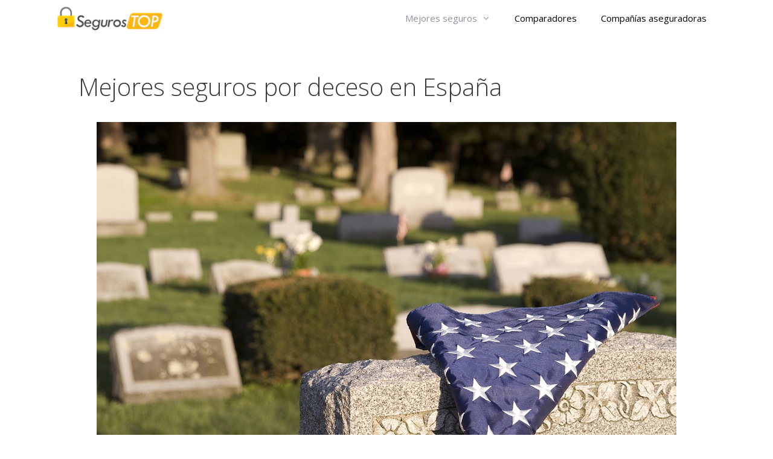

--- FILE ---
content_type: text/html; charset=UTF-8
request_url: https://segurostop.es/deceso/
body_size: 13981
content:
<!DOCTYPE html>
<html lang="es" prefix="og: https://ogp.me/ns#">
<head>
	<meta charset="UTF-8">
	<meta name="viewport" content="width=device-width, initial-scale=1">
<!-- Optimización para motores de búsqueda de Rank Math -  https://rankmath.com/ -->
<title>Mejores seguros por deceso en España - Seguros TOP</title>
<meta name="description" content="Pero, antes de elegir una aseguradora es importante que tomes en cuenta algunos consejos:"/>
<meta name="robots" content="index, follow, max-snippet:-1, max-video-preview:-1, max-image-preview:large"/>
<link rel="canonical" href="https://segurostop.es/deceso/" />
<meta property="og:locale" content="es_ES" />
<meta property="og:type" content="article" />
<meta property="og:title" content="Mejores seguros por deceso en España - Seguros TOP" />
<meta property="og:description" content="Pero, antes de elegir una aseguradora es importante que tomes en cuenta algunos consejos:" />
<meta property="og:url" content="https://segurostop.es/deceso/" />
<meta property="og:site_name" content="Seguros TOP" />
<meta property="og:updated_time" content="2019-08-13T01:34:17+00:00" />
<meta property="og:image" content="https://segurostop.es/wp-content/uploads/2019/08/veteran-1885567_960_720.jpg" />
<meta property="og:image:secure_url" content="https://segurostop.es/wp-content/uploads/2019/08/veteran-1885567_960_720.jpg" />
<meta property="og:image:width" content="960" />
<meta property="og:image:height" content="642" />
<meta property="og:image:alt" content="Mejores seguros por deceso en España" />
<meta property="og:image:type" content="image/jpeg" />
<meta property="article:published_time" content="2019-08-05T01:18:45+00:00" />
<meta property="article:modified_time" content="2019-08-13T01:34:17+00:00" />
<meta name="twitter:card" content="summary_large_image" />
<meta name="twitter:title" content="Mejores seguros por deceso en España - Seguros TOP" />
<meta name="twitter:description" content="Pero, antes de elegir una aseguradora es importante que tomes en cuenta algunos consejos:" />
<meta name="twitter:image" content="https://segurostop.es/wp-content/uploads/2019/08/veteran-1885567_960_720.jpg" />
<meta name="twitter:label1" content="Tiempo de lectura" />
<meta name="twitter:data1" content="5 minutos" />
<script type="application/ld+json" class="rank-math-schema">{"@context":"https://schema.org","@graph":[{"@type":"Organization","@id":"https://segurostop.es/#organization","name":"Seguros TOP","url":"https://segurostop.es"},{"@type":"WebSite","@id":"https://segurostop.es/#website","url":"https://segurostop.es","name":"Seguros TOP","publisher":{"@id":"https://segurostop.es/#organization"},"inLanguage":"es"},{"@type":"ImageObject","@id":"https://segurostop.es/wp-content/uploads/2019/08/veteran-1885567_960_720.jpg","url":"https://segurostop.es/wp-content/uploads/2019/08/veteran-1885567_960_720.jpg","width":"960","height":"642","inLanguage":"es"},{"@type":"WebPage","@id":"https://segurostop.es/deceso/#webpage","url":"https://segurostop.es/deceso/","name":"Mejores seguros por deceso en Espa\u00f1a - Seguros TOP","datePublished":"2019-08-05T01:18:45+00:00","dateModified":"2019-08-13T01:34:17+00:00","isPartOf":{"@id":"https://segurostop.es/#website"},"primaryImageOfPage":{"@id":"https://segurostop.es/wp-content/uploads/2019/08/veteran-1885567_960_720.jpg"},"inLanguage":"es"},{"@type":"Article","headline":"Mejores seguros por deceso en Espa\u00f1a - Seguros TOP","datePublished":"2019-08-05T01:18:45+00:00","dateModified":"2019-08-13T01:34:17+00:00","author":{"@type":"Person","name":"Milton"},"name":"Mejores seguros por deceso en Espa\u00f1a - Seguros TOP","@id":"https://segurostop.es/deceso/#schema-517","isPartOf":{"@id":"https://segurostop.es/deceso/#webpage"},"publisher":{"@id":"https://segurostop.es/#organization"},"image":{"@id":"https://segurostop.es/wp-content/uploads/2019/08/veteran-1885567_960_720.jpg"},"inLanguage":"es","mainEntityOfPage":{"@id":"https://segurostop.es/deceso/#webpage"}}]}</script>
<!-- /Plugin Rank Math WordPress SEO -->

<link href='https://fonts.gstatic.com' crossorigin rel='preconnect' />
<link href='https://fonts.googleapis.com' crossorigin rel='preconnect' />
<link rel="alternate" type="application/rss+xml" title="Seguros TOP &raquo; Feed" href="https://segurostop.es/feed/" />
<link rel="alternate" type="application/rss+xml" title="Seguros TOP &raquo; Feed de los comentarios" href="https://segurostop.es/comments/feed/" />
<link rel="alternate" title="oEmbed (JSON)" type="application/json+oembed" href="https://segurostop.es/wp-json/oembed/1.0/embed?url=https%3A%2F%2Fsegurostop.es%2Fdeceso%2F" />
<link rel="alternate" title="oEmbed (XML)" type="text/xml+oembed" href="https://segurostop.es/wp-json/oembed/1.0/embed?url=https%3A%2F%2Fsegurostop.es%2Fdeceso%2F&#038;format=xml" />
<!-- segurostop.es is managing ads with Advanced Ads 1.34.0 – https://wpadvancedads.com/ --><script id="segur-ready">
			window.advanced_ads_ready=function(e,a){a=a||"complete";var d=function(e){return"interactive"===a?"loading"!==e:"complete"===e};d(document.readyState)?e():document.addEventListener("readystatechange",(function(a){d(a.target.readyState)&&e()}),{once:"interactive"===a})},window.advanced_ads_ready_queue=window.advanced_ads_ready_queue||[];		</script>
		<style id='wp-img-auto-sizes-contain-inline-css'>
img:is([sizes=auto i],[sizes^="auto," i]){contain-intrinsic-size:3000px 1500px}
/*# sourceURL=wp-img-auto-sizes-contain-inline-css */
</style>
<link rel='stylesheet' id='generate-fonts-css' href='//fonts.googleapis.com/css?family=Open+Sans:300,300italic,regular,italic,600,600italic,700,700italic,800,800italic' media='all' />
<style id='wp-emoji-styles-inline-css'>

	img.wp-smiley, img.emoji {
		display: inline !important;
		border: none !important;
		box-shadow: none !important;
		height: 1em !important;
		width: 1em !important;
		margin: 0 0.07em !important;
		vertical-align: -0.1em !important;
		background: none !important;
		padding: 0 !important;
	}
/*# sourceURL=wp-emoji-styles-inline-css */
</style>
<style id='wp-block-library-inline-css'>
:root{--wp-block-synced-color:#7a00df;--wp-block-synced-color--rgb:122,0,223;--wp-bound-block-color:var(--wp-block-synced-color);--wp-editor-canvas-background:#ddd;--wp-admin-theme-color:#007cba;--wp-admin-theme-color--rgb:0,124,186;--wp-admin-theme-color-darker-10:#006ba1;--wp-admin-theme-color-darker-10--rgb:0,107,160.5;--wp-admin-theme-color-darker-20:#005a87;--wp-admin-theme-color-darker-20--rgb:0,90,135;--wp-admin-border-width-focus:2px}@media (min-resolution:192dpi){:root{--wp-admin-border-width-focus:1.5px}}.wp-element-button{cursor:pointer}:root .has-very-light-gray-background-color{background-color:#eee}:root .has-very-dark-gray-background-color{background-color:#313131}:root .has-very-light-gray-color{color:#eee}:root .has-very-dark-gray-color{color:#313131}:root .has-vivid-green-cyan-to-vivid-cyan-blue-gradient-background{background:linear-gradient(135deg,#00d084,#0693e3)}:root .has-purple-crush-gradient-background{background:linear-gradient(135deg,#34e2e4,#4721fb 50%,#ab1dfe)}:root .has-hazy-dawn-gradient-background{background:linear-gradient(135deg,#faaca8,#dad0ec)}:root .has-subdued-olive-gradient-background{background:linear-gradient(135deg,#fafae1,#67a671)}:root .has-atomic-cream-gradient-background{background:linear-gradient(135deg,#fdd79a,#004a59)}:root .has-nightshade-gradient-background{background:linear-gradient(135deg,#330968,#31cdcf)}:root .has-midnight-gradient-background{background:linear-gradient(135deg,#020381,#2874fc)}:root{--wp--preset--font-size--normal:16px;--wp--preset--font-size--huge:42px}.has-regular-font-size{font-size:1em}.has-larger-font-size{font-size:2.625em}.has-normal-font-size{font-size:var(--wp--preset--font-size--normal)}.has-huge-font-size{font-size:var(--wp--preset--font-size--huge)}.has-text-align-center{text-align:center}.has-text-align-left{text-align:left}.has-text-align-right{text-align:right}.has-fit-text{white-space:nowrap!important}#end-resizable-editor-section{display:none}.aligncenter{clear:both}.items-justified-left{justify-content:flex-start}.items-justified-center{justify-content:center}.items-justified-right{justify-content:flex-end}.items-justified-space-between{justify-content:space-between}.screen-reader-text{border:0;clip-path:inset(50%);height:1px;margin:-1px;overflow:hidden;padding:0;position:absolute;width:1px;word-wrap:normal!important}.screen-reader-text:focus{background-color:#ddd;clip-path:none;color:#444;display:block;font-size:1em;height:auto;left:5px;line-height:normal;padding:15px 23px 14px;text-decoration:none;top:5px;width:auto;z-index:100000}html :where(.has-border-color){border-style:solid}html :where([style*=border-top-color]){border-top-style:solid}html :where([style*=border-right-color]){border-right-style:solid}html :where([style*=border-bottom-color]){border-bottom-style:solid}html :where([style*=border-left-color]){border-left-style:solid}html :where([style*=border-width]){border-style:solid}html :where([style*=border-top-width]){border-top-style:solid}html :where([style*=border-right-width]){border-right-style:solid}html :where([style*=border-bottom-width]){border-bottom-style:solid}html :where([style*=border-left-width]){border-left-style:solid}html :where(img[class*=wp-image-]){height:auto;max-width:100%}:where(figure){margin:0 0 1em}html :where(.is-position-sticky){--wp-admin--admin-bar--position-offset:var(--wp-admin--admin-bar--height,0px)}@media screen and (max-width:600px){html :where(.is-position-sticky){--wp-admin--admin-bar--position-offset:0px}}

/*# sourceURL=wp-block-library-inline-css */
</style><style id='wp-block-heading-inline-css'>
h1:where(.wp-block-heading).has-background,h2:where(.wp-block-heading).has-background,h3:where(.wp-block-heading).has-background,h4:where(.wp-block-heading).has-background,h5:where(.wp-block-heading).has-background,h6:where(.wp-block-heading).has-background{padding:1.25em 2.375em}h1.has-text-align-left[style*=writing-mode]:where([style*=vertical-lr]),h1.has-text-align-right[style*=writing-mode]:where([style*=vertical-rl]),h2.has-text-align-left[style*=writing-mode]:where([style*=vertical-lr]),h2.has-text-align-right[style*=writing-mode]:where([style*=vertical-rl]),h3.has-text-align-left[style*=writing-mode]:where([style*=vertical-lr]),h3.has-text-align-right[style*=writing-mode]:where([style*=vertical-rl]),h4.has-text-align-left[style*=writing-mode]:where([style*=vertical-lr]),h4.has-text-align-right[style*=writing-mode]:where([style*=vertical-rl]),h5.has-text-align-left[style*=writing-mode]:where([style*=vertical-lr]),h5.has-text-align-right[style*=writing-mode]:where([style*=vertical-rl]),h6.has-text-align-left[style*=writing-mode]:where([style*=vertical-lr]),h6.has-text-align-right[style*=writing-mode]:where([style*=vertical-rl]){rotate:180deg}
/*# sourceURL=https://segurostop.es/wp-includes/blocks/heading/style.min.css */
</style>
<style id='wp-block-list-inline-css'>
ol,ul{box-sizing:border-box}:root :where(.wp-block-list.has-background){padding:1.25em 2.375em}
/*# sourceURL=https://segurostop.es/wp-includes/blocks/list/style.min.css */
</style>
<style id='wp-block-paragraph-inline-css'>
.is-small-text{font-size:.875em}.is-regular-text{font-size:1em}.is-large-text{font-size:2.25em}.is-larger-text{font-size:3em}.has-drop-cap:not(:focus):first-letter{float:left;font-size:8.4em;font-style:normal;font-weight:100;line-height:.68;margin:.05em .1em 0 0;text-transform:uppercase}body.rtl .has-drop-cap:not(:focus):first-letter{float:none;margin-left:.1em}p.has-drop-cap.has-background{overflow:hidden}:root :where(p.has-background){padding:1.25em 2.375em}:where(p.has-text-color:not(.has-link-color)) a{color:inherit}p.has-text-align-left[style*="writing-mode:vertical-lr"],p.has-text-align-right[style*="writing-mode:vertical-rl"]{rotate:180deg}
/*# sourceURL=https://segurostop.es/wp-includes/blocks/paragraph/style.min.css */
</style>
<style id='global-styles-inline-css'>
:root{--wp--preset--aspect-ratio--square: 1;--wp--preset--aspect-ratio--4-3: 4/3;--wp--preset--aspect-ratio--3-4: 3/4;--wp--preset--aspect-ratio--3-2: 3/2;--wp--preset--aspect-ratio--2-3: 2/3;--wp--preset--aspect-ratio--16-9: 16/9;--wp--preset--aspect-ratio--9-16: 9/16;--wp--preset--color--black: #000000;--wp--preset--color--cyan-bluish-gray: #abb8c3;--wp--preset--color--white: #ffffff;--wp--preset--color--pale-pink: #f78da7;--wp--preset--color--vivid-red: #cf2e2e;--wp--preset--color--luminous-vivid-orange: #ff6900;--wp--preset--color--luminous-vivid-amber: #fcb900;--wp--preset--color--light-green-cyan: #7bdcb5;--wp--preset--color--vivid-green-cyan: #00d084;--wp--preset--color--pale-cyan-blue: #8ed1fc;--wp--preset--color--vivid-cyan-blue: #0693e3;--wp--preset--color--vivid-purple: #9b51e0;--wp--preset--color--contrast: var(--contrast);--wp--preset--color--contrast-2: var(--contrast-2);--wp--preset--color--contrast-3: var(--contrast-3);--wp--preset--color--base: var(--base);--wp--preset--color--base-2: var(--base-2);--wp--preset--color--base-3: var(--base-3);--wp--preset--color--accent: var(--accent);--wp--preset--gradient--vivid-cyan-blue-to-vivid-purple: linear-gradient(135deg,rgb(6,147,227) 0%,rgb(155,81,224) 100%);--wp--preset--gradient--light-green-cyan-to-vivid-green-cyan: linear-gradient(135deg,rgb(122,220,180) 0%,rgb(0,208,130) 100%);--wp--preset--gradient--luminous-vivid-amber-to-luminous-vivid-orange: linear-gradient(135deg,rgb(252,185,0) 0%,rgb(255,105,0) 100%);--wp--preset--gradient--luminous-vivid-orange-to-vivid-red: linear-gradient(135deg,rgb(255,105,0) 0%,rgb(207,46,46) 100%);--wp--preset--gradient--very-light-gray-to-cyan-bluish-gray: linear-gradient(135deg,rgb(238,238,238) 0%,rgb(169,184,195) 100%);--wp--preset--gradient--cool-to-warm-spectrum: linear-gradient(135deg,rgb(74,234,220) 0%,rgb(151,120,209) 20%,rgb(207,42,186) 40%,rgb(238,44,130) 60%,rgb(251,105,98) 80%,rgb(254,248,76) 100%);--wp--preset--gradient--blush-light-purple: linear-gradient(135deg,rgb(255,206,236) 0%,rgb(152,150,240) 100%);--wp--preset--gradient--blush-bordeaux: linear-gradient(135deg,rgb(254,205,165) 0%,rgb(254,45,45) 50%,rgb(107,0,62) 100%);--wp--preset--gradient--luminous-dusk: linear-gradient(135deg,rgb(255,203,112) 0%,rgb(199,81,192) 50%,rgb(65,88,208) 100%);--wp--preset--gradient--pale-ocean: linear-gradient(135deg,rgb(255,245,203) 0%,rgb(182,227,212) 50%,rgb(51,167,181) 100%);--wp--preset--gradient--electric-grass: linear-gradient(135deg,rgb(202,248,128) 0%,rgb(113,206,126) 100%);--wp--preset--gradient--midnight: linear-gradient(135deg,rgb(2,3,129) 0%,rgb(40,116,252) 100%);--wp--preset--font-size--small: 13px;--wp--preset--font-size--medium: 20px;--wp--preset--font-size--large: 36px;--wp--preset--font-size--x-large: 42px;--wp--preset--spacing--20: 0.44rem;--wp--preset--spacing--30: 0.67rem;--wp--preset--spacing--40: 1rem;--wp--preset--spacing--50: 1.5rem;--wp--preset--spacing--60: 2.25rem;--wp--preset--spacing--70: 3.38rem;--wp--preset--spacing--80: 5.06rem;--wp--preset--shadow--natural: 6px 6px 9px rgba(0, 0, 0, 0.2);--wp--preset--shadow--deep: 12px 12px 50px rgba(0, 0, 0, 0.4);--wp--preset--shadow--sharp: 6px 6px 0px rgba(0, 0, 0, 0.2);--wp--preset--shadow--outlined: 6px 6px 0px -3px rgb(255, 255, 255), 6px 6px rgb(0, 0, 0);--wp--preset--shadow--crisp: 6px 6px 0px rgb(0, 0, 0);}:where(.is-layout-flex){gap: 0.5em;}:where(.is-layout-grid){gap: 0.5em;}body .is-layout-flex{display: flex;}.is-layout-flex{flex-wrap: wrap;align-items: center;}.is-layout-flex > :is(*, div){margin: 0;}body .is-layout-grid{display: grid;}.is-layout-grid > :is(*, div){margin: 0;}:where(.wp-block-columns.is-layout-flex){gap: 2em;}:where(.wp-block-columns.is-layout-grid){gap: 2em;}:where(.wp-block-post-template.is-layout-flex){gap: 1.25em;}:where(.wp-block-post-template.is-layout-grid){gap: 1.25em;}.has-black-color{color: var(--wp--preset--color--black) !important;}.has-cyan-bluish-gray-color{color: var(--wp--preset--color--cyan-bluish-gray) !important;}.has-white-color{color: var(--wp--preset--color--white) !important;}.has-pale-pink-color{color: var(--wp--preset--color--pale-pink) !important;}.has-vivid-red-color{color: var(--wp--preset--color--vivid-red) !important;}.has-luminous-vivid-orange-color{color: var(--wp--preset--color--luminous-vivid-orange) !important;}.has-luminous-vivid-amber-color{color: var(--wp--preset--color--luminous-vivid-amber) !important;}.has-light-green-cyan-color{color: var(--wp--preset--color--light-green-cyan) !important;}.has-vivid-green-cyan-color{color: var(--wp--preset--color--vivid-green-cyan) !important;}.has-pale-cyan-blue-color{color: var(--wp--preset--color--pale-cyan-blue) !important;}.has-vivid-cyan-blue-color{color: var(--wp--preset--color--vivid-cyan-blue) !important;}.has-vivid-purple-color{color: var(--wp--preset--color--vivid-purple) !important;}.has-black-background-color{background-color: var(--wp--preset--color--black) !important;}.has-cyan-bluish-gray-background-color{background-color: var(--wp--preset--color--cyan-bluish-gray) !important;}.has-white-background-color{background-color: var(--wp--preset--color--white) !important;}.has-pale-pink-background-color{background-color: var(--wp--preset--color--pale-pink) !important;}.has-vivid-red-background-color{background-color: var(--wp--preset--color--vivid-red) !important;}.has-luminous-vivid-orange-background-color{background-color: var(--wp--preset--color--luminous-vivid-orange) !important;}.has-luminous-vivid-amber-background-color{background-color: var(--wp--preset--color--luminous-vivid-amber) !important;}.has-light-green-cyan-background-color{background-color: var(--wp--preset--color--light-green-cyan) !important;}.has-vivid-green-cyan-background-color{background-color: var(--wp--preset--color--vivid-green-cyan) !important;}.has-pale-cyan-blue-background-color{background-color: var(--wp--preset--color--pale-cyan-blue) !important;}.has-vivid-cyan-blue-background-color{background-color: var(--wp--preset--color--vivid-cyan-blue) !important;}.has-vivid-purple-background-color{background-color: var(--wp--preset--color--vivid-purple) !important;}.has-black-border-color{border-color: var(--wp--preset--color--black) !important;}.has-cyan-bluish-gray-border-color{border-color: var(--wp--preset--color--cyan-bluish-gray) !important;}.has-white-border-color{border-color: var(--wp--preset--color--white) !important;}.has-pale-pink-border-color{border-color: var(--wp--preset--color--pale-pink) !important;}.has-vivid-red-border-color{border-color: var(--wp--preset--color--vivid-red) !important;}.has-luminous-vivid-orange-border-color{border-color: var(--wp--preset--color--luminous-vivid-orange) !important;}.has-luminous-vivid-amber-border-color{border-color: var(--wp--preset--color--luminous-vivid-amber) !important;}.has-light-green-cyan-border-color{border-color: var(--wp--preset--color--light-green-cyan) !important;}.has-vivid-green-cyan-border-color{border-color: var(--wp--preset--color--vivid-green-cyan) !important;}.has-pale-cyan-blue-border-color{border-color: var(--wp--preset--color--pale-cyan-blue) !important;}.has-vivid-cyan-blue-border-color{border-color: var(--wp--preset--color--vivid-cyan-blue) !important;}.has-vivid-purple-border-color{border-color: var(--wp--preset--color--vivid-purple) !important;}.has-vivid-cyan-blue-to-vivid-purple-gradient-background{background: var(--wp--preset--gradient--vivid-cyan-blue-to-vivid-purple) !important;}.has-light-green-cyan-to-vivid-green-cyan-gradient-background{background: var(--wp--preset--gradient--light-green-cyan-to-vivid-green-cyan) !important;}.has-luminous-vivid-amber-to-luminous-vivid-orange-gradient-background{background: var(--wp--preset--gradient--luminous-vivid-amber-to-luminous-vivid-orange) !important;}.has-luminous-vivid-orange-to-vivid-red-gradient-background{background: var(--wp--preset--gradient--luminous-vivid-orange-to-vivid-red) !important;}.has-very-light-gray-to-cyan-bluish-gray-gradient-background{background: var(--wp--preset--gradient--very-light-gray-to-cyan-bluish-gray) !important;}.has-cool-to-warm-spectrum-gradient-background{background: var(--wp--preset--gradient--cool-to-warm-spectrum) !important;}.has-blush-light-purple-gradient-background{background: var(--wp--preset--gradient--blush-light-purple) !important;}.has-blush-bordeaux-gradient-background{background: var(--wp--preset--gradient--blush-bordeaux) !important;}.has-luminous-dusk-gradient-background{background: var(--wp--preset--gradient--luminous-dusk) !important;}.has-pale-ocean-gradient-background{background: var(--wp--preset--gradient--pale-ocean) !important;}.has-electric-grass-gradient-background{background: var(--wp--preset--gradient--electric-grass) !important;}.has-midnight-gradient-background{background: var(--wp--preset--gradient--midnight) !important;}.has-small-font-size{font-size: var(--wp--preset--font-size--small) !important;}.has-medium-font-size{font-size: var(--wp--preset--font-size--medium) !important;}.has-large-font-size{font-size: var(--wp--preset--font-size--large) !important;}.has-x-large-font-size{font-size: var(--wp--preset--font-size--x-large) !important;}
/*# sourceURL=global-styles-inline-css */
</style>

<style id='classic-theme-styles-inline-css'>
/*! This file is auto-generated */
.wp-block-button__link{color:#fff;background-color:#32373c;border-radius:9999px;box-shadow:none;text-decoration:none;padding:calc(.667em + 2px) calc(1.333em + 2px);font-size:1.125em}.wp-block-file__button{background:#32373c;color:#fff;text-decoration:none}
/*# sourceURL=/wp-includes/css/classic-themes.min.css */
</style>
<link rel='stylesheet' id='generate-style-grid-css' href='https://segurostop.es/wp-content/themes/generatepress/assets/css/unsemantic-grid.min.css?ver=3.6.1' media='all' />
<link rel='stylesheet' id='generate-style-css' href='https://segurostop.es/wp-content/themes/generatepress/assets/css/style.min.css?ver=3.6.1' media='all' />
<style id='generate-style-inline-css'>
body{background-color:var(--base-3);color:#3a3a3a;}a{color:#1e73be;}a:hover, a:focus, a:active{color:#000000;}body .grid-container{max-width:1100px;}.wp-block-group__inner-container{max-width:1100px;margin-left:auto;margin-right:auto;}:root{--contrast:#222222;--contrast-2:#575760;--contrast-3:#fcb70f;--base:#f0f0f0;--base-2:#f7f8f9;--base-3:#ffffff;--accent:#1e73be;}:root .has-contrast-color{color:var(--contrast);}:root .has-contrast-background-color{background-color:var(--contrast);}:root .has-contrast-2-color{color:var(--contrast-2);}:root .has-contrast-2-background-color{background-color:var(--contrast-2);}:root .has-contrast-3-color{color:var(--contrast-3);}:root .has-contrast-3-background-color{background-color:var(--contrast-3);}:root .has-base-color{color:var(--base);}:root .has-base-background-color{background-color:var(--base);}:root .has-base-2-color{color:var(--base-2);}:root .has-base-2-background-color{background-color:var(--base-2);}:root .has-base-3-color{color:var(--base-3);}:root .has-base-3-background-color{background-color:var(--base-3);}:root .has-accent-color{color:var(--accent);}:root .has-accent-background-color{background-color:var(--accent);}body, button, input, select, textarea{font-family:"Open Sans", sans-serif;}body{line-height:1.5;}.entry-content > [class*="wp-block-"]:not(:last-child):not(.wp-block-heading){margin-bottom:1.5em;}.main-title{font-size:45px;}.main-navigation .main-nav ul ul li a{font-size:14px;}.sidebar .widget, .footer-widgets .widget{font-size:17px;}h1{font-weight:300;font-size:40px;}h2{font-weight:300;font-size:30px;}h3{font-size:20px;}h4{font-size:inherit;}h5{font-size:inherit;}@media (max-width:768px){.main-title{font-size:30px;}h1{font-size:30px;}h2{font-size:25px;}}.top-bar{background-color:#636363;color:#ffffff;}.top-bar a{color:#ffffff;}.top-bar a:hover{color:#303030;}.site-header{background-color:#ffffff;color:#3a3a3a;}.site-header a{color:#3a3a3a;}.main-title a,.main-title a:hover{color:#222222;}.site-description{color:#757575;}.mobile-menu-control-wrapper .menu-toggle,.mobile-menu-control-wrapper .menu-toggle:hover,.mobile-menu-control-wrapper .menu-toggle:focus,.has-inline-mobile-toggle #site-navigation.toggled{background-color:rgba(0, 0, 0, 0.02);}.main-navigation,.main-navigation ul ul{background-color:#ffffff;}.main-navigation .main-nav ul li a, .main-navigation .menu-toggle, .main-navigation .menu-bar-items{color:#000000;}.main-navigation .main-nav ul li:not([class*="current-menu-"]):hover > a, .main-navigation .main-nav ul li:not([class*="current-menu-"]):focus > a, .main-navigation .main-nav ul li.sfHover:not([class*="current-menu-"]) > a, .main-navigation .menu-bar-item:hover > a, .main-navigation .menu-bar-item.sfHover > a{color:#8f919e;background-color:#ffffff;}button.menu-toggle:hover,button.menu-toggle:focus,.main-navigation .mobile-bar-items a,.main-navigation .mobile-bar-items a:hover,.main-navigation .mobile-bar-items a:focus{color:#000000;}.main-navigation .main-nav ul li[class*="current-menu-"] > a{color:#8f919e;background-color:#ffffff;}.navigation-search input[type="search"],.navigation-search input[type="search"]:active, .navigation-search input[type="search"]:focus, .main-navigation .main-nav ul li.search-item.active > a, .main-navigation .menu-bar-items .search-item.active > a{color:#8f919e;background-color:#ffffff;}.main-navigation ul ul{background-color:#f6f9fc;}.main-navigation .main-nav ul ul li a{color:#000000;}.main-navigation .main-nav ul ul li:not([class*="current-menu-"]):hover > a,.main-navigation .main-nav ul ul li:not([class*="current-menu-"]):focus > a, .main-navigation .main-nav ul ul li.sfHover:not([class*="current-menu-"]) > a{color:#8f919e;background-color:#f6f9fc;}.main-navigation .main-nav ul ul li[class*="current-menu-"] > a{color:#8f919e;background-color:#f6f9fc;}.separate-containers .inside-article, .separate-containers .comments-area, .separate-containers .page-header, .one-container .container, .separate-containers .paging-navigation, .inside-page-header{background-color:#ffffff;}.entry-meta{color:#595959;}.entry-meta a{color:#595959;}.entry-meta a:hover{color:#1e73be;}.sidebar .widget{background-color:#ffffff;}.sidebar .widget .widget-title{color:#000000;}.footer-widgets{background-color:#f1c40f;}.footer-widgets .widget-title{color:#000000;}.site-info{color:#ffffff;background-color:#f1c40f;}.site-info a{color:#ffffff;}.site-info a:hover{color:#606060;}.footer-bar .widget_nav_menu .current-menu-item a{color:#606060;}input[type="text"],input[type="email"],input[type="url"],input[type="password"],input[type="search"],input[type="tel"],input[type="number"],textarea,select{color:#666666;background-color:#fafafa;border-color:#cccccc;}input[type="text"]:focus,input[type="email"]:focus,input[type="url"]:focus,input[type="password"]:focus,input[type="search"]:focus,input[type="tel"]:focus,input[type="number"]:focus,textarea:focus,select:focus{color:#666666;background-color:#ffffff;border-color:#bfbfbf;}button,html input[type="button"],input[type="reset"],input[type="submit"],a.button,a.wp-block-button__link:not(.has-background){color:#ffffff;background-color:#666666;}button:hover,html input[type="button"]:hover,input[type="reset"]:hover,input[type="submit"]:hover,a.button:hover,button:focus,html input[type="button"]:focus,input[type="reset"]:focus,input[type="submit"]:focus,a.button:focus,a.wp-block-button__link:not(.has-background):active,a.wp-block-button__link:not(.has-background):focus,a.wp-block-button__link:not(.has-background):hover{color:#ffffff;background-color:#3f3f3f;}a.generate-back-to-top{background-color:rgba( 0,0,0,0.4 );color:#ffffff;}a.generate-back-to-top:hover,a.generate-back-to-top:focus{background-color:rgba( 0,0,0,0.6 );color:#ffffff;}:root{--gp-search-modal-bg-color:var(--base-3);--gp-search-modal-text-color:var(--contrast);--gp-search-modal-overlay-bg-color:rgba(0,0,0,0.2);}@media (max-width: 768px){.main-navigation .menu-bar-item:hover > a, .main-navigation .menu-bar-item.sfHover > a{background:none;color:#000000;}}.inside-top-bar{padding:10px;}.inside-header{padding:40px;}.site-main .wp-block-group__inner-container{padding:40px;}.entry-content .alignwide, body:not(.no-sidebar) .entry-content .alignfull{margin-left:-40px;width:calc(100% + 80px);max-width:calc(100% + 80px);}.rtl .menu-item-has-children .dropdown-menu-toggle{padding-left:20px;}.rtl .main-navigation .main-nav ul li.menu-item-has-children > a{padding-right:20px;}.site-info{padding:20px;}@media (max-width:768px){.separate-containers .inside-article, .separate-containers .comments-area, .separate-containers .page-header, .separate-containers .paging-navigation, .one-container .site-content, .inside-page-header{padding:30px;}.site-main .wp-block-group__inner-container{padding:30px;}.site-info{padding-right:10px;padding-left:10px;}.entry-content .alignwide, body:not(.no-sidebar) .entry-content .alignfull{margin-left:-30px;width:calc(100% + 60px);max-width:calc(100% + 60px);}}.one-container .sidebar .widget{padding:0px;}@media (max-width: 768px){.main-navigation .menu-toggle,.main-navigation .mobile-bar-items,.sidebar-nav-mobile:not(#sticky-placeholder){display:block;}.main-navigation ul,.gen-sidebar-nav{display:none;}[class*="nav-float-"] .site-header .inside-header > *{float:none;clear:both;}}
.main-navigation .main-nav ul li a,.menu-toggle,.main-navigation .mobile-bar-items a{transition: line-height 300ms ease}.main-navigation.toggled .main-nav > ul{background-color: #ffffff}
/*# sourceURL=generate-style-inline-css */
</style>
<link rel='stylesheet' id='generate-mobile-style-css' href='https://segurostop.es/wp-content/themes/generatepress/assets/css/mobile.min.css?ver=3.6.1' media='all' />
<link rel='stylesheet' id='generate-font-icons-css' href='https://segurostop.es/wp-content/themes/generatepress/assets/css/components/font-icons.min.css?ver=3.6.1' media='all' />
<link rel='stylesheet' id='font-awesome-css' href='https://segurostop.es/wp-content/themes/generatepress/assets/css/components/font-awesome.min.css?ver=4.7' media='all' />
<link rel='stylesheet' id='generate-blog-images-css' href='https://segurostop.es/wp-content/plugins/gp-premium/blog/functions/css/featured-images.min.css?ver=2.1.2' media='all' />
<link rel='stylesheet' id='generate-sticky-css' href='https://segurostop.es/wp-content/plugins/gp-premium/menu-plus/functions/css/sticky.min.css?ver=2.1.2' media='all' />
<link rel='stylesheet' id='generate-offside-css' href='https://segurostop.es/wp-content/plugins/gp-premium/menu-plus/functions/css/offside.min.css?ver=2.1.2' media='all' />
<style id='generate-offside-inline-css'>
.slideout-navigation.main-navigation .main-nav ul li a{font-weight:normal;text-transform:none;}.slideout-navigation.main-navigation.do-overlay .main-nav ul ul li a{font-size:1em;}.slideout-navigation, .slideout-navigation a{color:#000000;}.slideout-navigation button.slideout-exit{color:#000000;padding-left:20px;padding-right:20px;}.slideout-navigation .dropdown-menu-toggle:before{content:"\f107";}.slideout-navigation .sfHover > a .dropdown-menu-toggle:before{content:"\f106";}@media (max-width: 768px){.menu-bar-item.slideout-toggle{display:none;}}
/*# sourceURL=generate-offside-inline-css */
</style>
<link rel='stylesheet' id='gp-premium-icons-css' href='https://segurostop.es/wp-content/plugins/gp-premium/general/icons/icons.min.css?ver=2.1.2' media='all' />
<link rel='stylesheet' id='generate-navigation-branding-css' href='https://segurostop.es/wp-content/plugins/gp-premium/menu-plus/functions/css/navigation-branding.min.css?ver=2.1.2' media='all' />
<style id='generate-navigation-branding-inline-css'>
.navigation-branding .main-title{font-size:25px;font-weight:bold;}.main-navigation .sticky-navigation-logo, .main-navigation.navigation-stick .site-logo:not(.mobile-header-logo){display:none;}.main-navigation.navigation-stick .sticky-navigation-logo{display:block;}.navigation-branding img, .site-logo.mobile-header-logo img{height:60px;width:auto;}.navigation-branding .main-title{line-height:60px;}@media (max-width: 1110px){#site-navigation .navigation-branding, #sticky-navigation .navigation-branding{margin-left:10px;}}@media (max-width: 768px){.main-navigation:not(.slideout-navigation) .main-nav{-ms-flex:0 0 100%;flex:0 0 100%;}.main-navigation:not(.slideout-navigation) .inside-navigation{-ms-flex-wrap:wrap;flex-wrap:wrap;display:-webkit-box;display:-ms-flexbox;display:flex;}.nav-aligned-center .navigation-branding, .nav-aligned-left .navigation-branding{margin-right:auto;}.nav-aligned-center  .main-navigation.has-branding:not(.slideout-navigation) .inside-navigation .main-nav,.nav-aligned-center  .main-navigation.has-sticky-branding.navigation-stick .inside-navigation .main-nav,.nav-aligned-left  .main-navigation.has-branding:not(.slideout-navigation) .inside-navigation .main-nav,.nav-aligned-left  .main-navigation.has-sticky-branding.navigation-stick .inside-navigation .main-nav{margin-right:0px;}}
/*# sourceURL=generate-navigation-branding-inline-css */
</style>
<script src="https://segurostop.es/wp-includes/js/jquery/jquery.min.js?ver=3.7.1" id="jquery-core-js"></script>
<script src="https://segurostop.es/wp-includes/js/jquery/jquery-migrate.min.js?ver=3.4.1" id="jquery-migrate-js"></script>
<link rel="https://api.w.org/" href="https://segurostop.es/wp-json/" /><link rel="alternate" title="JSON" type="application/json" href="https://segurostop.es/wp-json/wp/v2/pages/56" /><link rel="EditURI" type="application/rsd+xml" title="RSD" href="https://segurostop.es/xmlrpc.php?rsd" />
<meta name="generator" content="WordPress 6.9" />
<link rel='shortlink' href='https://segurostop.es/?p=56' />
<style>.recentcomments a{display:inline !important;padding:0 !important;margin:0 !important;}</style><script  async src="https://pagead2.googlesyndication.com/pagead/js/adsbygoogle.js?client=ca-pub-8837075481954012" crossorigin="anonymous"></script><link rel="icon" href="https://segurostop.es/wp-content/uploads/2019/08/cropped-logo-segurostop-1-32x32.png" sizes="32x32" />
<link rel="icon" href="https://segurostop.es/wp-content/uploads/2019/08/cropped-logo-segurostop-1-192x192.png" sizes="192x192" />
<link rel="apple-touch-icon" href="https://segurostop.es/wp-content/uploads/2019/08/cropped-logo-segurostop-1-180x180.png" />
<meta name="msapplication-TileImage" content="https://segurostop.es/wp-content/uploads/2019/08/cropped-logo-segurostop-1-270x270.png" />
</head>

<body class="wp-singular page-template-default page page-id-56 wp-custom-logo wp-embed-responsive wp-theme-generatepress post-image-below-header post-image-aligned-center slideout-enabled slideout-mobile sticky-menu-no-transition sticky-enabled both-sticky-menu no-sidebar nav-below-header separate-containers fluid-header active-footer-widgets-3 nav-aligned-right header-aligned-left dropdown-hover featured-image-active aa-prefix-segur-" itemtype="https://schema.org/WebPage" itemscope>
	<a class="screen-reader-text skip-link" href="#content" title="Saltar al contenido">Saltar al contenido</a>		<nav class="has-branding has-sticky-branding main-navigation sub-menu-right" id="site-navigation" aria-label="Principal"  itemtype="https://schema.org/SiteNavigationElement" itemscope>
			<div class="inside-navigation grid-container grid-parent">
				<div class="navigation-branding"><div class="site-logo">
						<a href="https://segurostop.es/" title="Seguros TOP" rel="home">
							<img  class="header-image is-logo-image" alt="Seguros TOP" src="https://segurostop.es/wp-content/uploads/2019/08/cropped-logo-segurostop.png" title="Seguros TOP" width="200" height="44" />
						</a>
					</div><div class="sticky-navigation-logo">
					<a href="https://segurostop.es/" title="Seguros TOP" rel="home">
						<img src="https://segurostop.es/wp-content/uploads/2019/08/logo-segurostop.png" class="is-logo-image" alt="Seguros TOP" width="200" height="48" />
					</a>
				</div></div>				<button class="menu-toggle" aria-controls="primary-menu" aria-expanded="false">
					<span class="mobile-menu">Menú</span>				</button>
				<div id="primary-menu" class="main-nav"><ul id="menu-principal" class=" menu sf-menu"><li id="menu-item-81" class="menu-item menu-item-type-custom menu-item-object-custom current-menu-ancestor current-menu-parent menu-item-has-children menu-item-81"><a rel="nofollow">Mejores seguros<span role="presentation" class="dropdown-menu-toggle"></span></a>
<ul class="sub-menu">
	<li id="menu-item-73" class="menu-item menu-item-type-post_type menu-item-object-page menu-item-73"><a href="https://segurostop.es/vida/">Vida</a></li>
	<li id="menu-item-72" class="menu-item menu-item-type-post_type menu-item-object-page current-menu-item page_item page-item-56 current_page_item menu-item-72"><a href="https://segurostop.es/deceso/" aria-current="page">Decesos</a></li>
	<li id="menu-item-77" class="menu-item menu-item-type-post_type menu-item-object-page menu-item-77"><a href="https://segurostop.es/medicos/">Médicos</a></li>
	<li id="menu-item-74" class="menu-item menu-item-type-post_type menu-item-object-page menu-item-74"><a href="https://segurostop.es/hogar/">Hogar</a></li>
	<li id="menu-item-79" class="menu-item menu-item-type-post_type menu-item-object-page menu-item-79"><a href="https://segurostop.es/mascotas/">Mascotas</a></li>
	<li id="menu-item-71" class="menu-item menu-item-type-post_type menu-item-object-page menu-item-71"><a href="https://segurostop.es/coches/">Coches</a></li>
	<li id="menu-item-78" class="menu-item menu-item-type-post_type menu-item-object-page menu-item-78"><a href="https://segurostop.es/motos/">Motos</a></li>
	<li id="menu-item-75" class="menu-item menu-item-type-post_type menu-item-object-page menu-item-75"><a href="https://segurostop.es/viajes/">Viajes</a></li>
</ul>
</li>
<li id="menu-item-76" class="menu-item menu-item-type-post_type menu-item-object-page menu-item-76"><a href="https://segurostop.es/comparadores/">Comparadores</a></li>
<li id="menu-item-80" class="menu-item menu-item-type-post_type menu-item-object-page menu-item-80"><a href="https://segurostop.es/companias/">Compañías aseguradoras</a></li>
</ul></div>			</div>
		</nav>
		
	<div class="site grid-container container hfeed grid-parent" id="page">
				<div class="site-content" id="content">
			
	<div class="content-area grid-parent mobile-grid-100 grid-100 tablet-grid-100" id="primary">
		<main class="site-main" id="main">
			
<article id="post-56" class="post-56 page type-page status-publish has-post-thumbnail" itemtype="https://schema.org/CreativeWork" itemscope>
	<div class="inside-article">
		
			<header class="entry-header">
				<h1 class="entry-title" itemprop="headline">Mejores seguros por deceso en España</h1>			</header>

			<div class="featured-image page-header-image  ">
				<img width="960" height="642" src="https://segurostop.es/wp-content/uploads/2019/08/veteran-1885567_960_720.jpg" class="attachment-full size-full" alt="" itemprop="image" decoding="async" fetchpriority="high" srcset="https://segurostop.es/wp-content/uploads/2019/08/veteran-1885567_960_720.jpg 960w, https://segurostop.es/wp-content/uploads/2019/08/veteran-1885567_960_720-300x201.jpg 300w, https://segurostop.es/wp-content/uploads/2019/08/veteran-1885567_960_720-768x514.jpg 768w" sizes="(max-width: 960px) 100vw, 960px" />
			</div>
		<div class="entry-content" itemprop="text">
			
<p>Un <strong>seguro de deceso</strong>
está asociado a todas las gestiones que se realizan cuando se produce el
fallecimiento de una persona. Al momento de escoger una compañía aseguradora
debes saber si sus prestaciones son de calidad, y necesarias para cada casos. </p>



<p>Por ello, en este artículo te daremos a conocer todo lo
necesario sobre los <strong>seguros por deceso
en España</strong>.</p>



<p>Los seguros por decesos tratan puntualmente del pago oportuno
de los gastos del sepelio, y los trámites que rodean una defunción. Sin
embargo, va más allá, debido a que los seguros por decesos se contratan como un
apoyo psicológico a los familiares en esos momentos de dolor. </p>



<p>En ese sentido, ayudan a <strong>simplificar los trámites</strong> que se deben hacer ante un fallecimiento.
Es decir, la aseguradora se ocupa, tanto de los gastos, como todas las
diligencias y tramites.</p>



<p>Cada día más personas tienen la precaución de contratar
este tipo de seguros, debido a que la muerte es algo natural. La cobertura de
este tipo de seguros es, tanto para el asegurado, como para terceros.</p>



<h2 class="wp-block-heading">TOP 5 de los mejores seguros por deceso en España</h2>



<p>Muchas personas buscan contratar un seguro por decesos, pero al igual que
otras pólizas no saben cuál elegir. Por lo tanto, hicimos una lista de los <strong>mejores 5 seguros por deceso</strong> que puedes
conseguir en España:</p>



<h3 class="wp-block-heading">#1 Dkv</h3>



<p>DKV ofrece un seguro muy completo y profesional por deceso y protección familiar.
Su objetivo es que tu familia cuente con toda la ayuda posible esos momentos
difíciles. En ese sentido, ponen a tu disposición los <strong>mejores servicios funerarios del mercado</strong>.</p>



<p>Entre los servicios que ofrece se resaltan: el sepelio completo que
incluye traslado a cualquier parte del país. Asimismo, si es un asegurado
extranjero, se encarga del servicio de repatriación. </p>



<p>Como apoyo a los familiares, cuentan con un servicio de ayuda psicológica,
asesoría legal y gestión de trámites después de defunción. Además, dispone de
otras coberturas adicionales como asesorías médicas, asistencia en caso de
accidente o enfermedades, etc.</p>



<h3 class="wp-block-heading">#2 Ocaso&nbsp;&nbsp;&nbsp;&nbsp;&nbsp;&nbsp;&nbsp;&nbsp;&nbsp;&nbsp;&nbsp;&nbsp;&nbsp;&nbsp;&nbsp;&nbsp;&nbsp; </h3>



<p>Ocaso inicio sus servicios de decesos en 1920, es decir, que tienen una <strong>amplia experiencia</strong> en este tipo de servicios.
Cuentan, además, de una red de asistencia que cubre todo el territorio nacional.
</p>



<p>Su póliza de deceso ofrece a la familia toda la tranquilidad que necesiten
ante una situación difícil de fallecimiento. Ocaso, estará asistido todo lo que
tiene que ver trámites y gestiones. Asimismo, los beneficiarios y familiares cuentan
con <strong>garantías multirriesgo</strong>. Entre
ellas se destaca, la garantía de Asistencia Familiar Integral, que ofrece
cualquier necesidad que pueda tener el asegurado o su familia.</p>



<p>Asimismo, la garantía Oro Integral, que proporciona seguridad en su día a
día. Es un seguro que te aportará confianza y tranquilidad cuando lo necesites.</p>



<h3 class="wp-block-heading">#3 Helvetia</h3>



<p>A través del seguro de Asistencia Familiar de Helvetia el
asegurado y sus familiares obtendrán una asistencia personalizada. Es mucho más
que un seguro de decesos, debido a que cuidará y ayudará a la tu familia
durante un momento difícil. </p>



<p>Entre los servicios que ofrece esta aseguradora, se
destaca: los servicios de sepelio y asistencia por fallecimiento y de viaje.
Asimismo, asistencia jurídica y legal y cobertura de repatriación</p>



<p>También brindan los servicios de orientación psicológica al
duelo y borrado de identidad digital, prestaciones sanitarias y cuidado personal.
</p>



<h3 class="wp-block-heading">#4 Generali</h3>



<p>Con el seguro de deceso de Generali podrás un gran apoyo en las gestiones
relacionadas con un sepelio. Dispone del servicio de asistencia familiar para decesos
más <strong>completo, flexible y versátil</strong>
que puedes conseguir en el mercado español. Se adaptan completamente a tus
necesidades y presupuesto. </p>



<p>La contratación del seguro la puedes hacer vía online, sencillo y rápido.
Sus contratos se dividen en varias modalidades: Gestión y gastos de sepelio, Asistencia
familiar, Asistencia por fallecimiento, Hospitalización por enfermedad y accidente
y Repatriación</p>



<h3 class="wp-block-heading">#5 La Fe</h3>



<p>FE Seguros es una compañía que solamente se dedica a seguros por decesos.
Ofrece un <strong>servicio personalizado</strong> que
está diseñado para apoyar en un momento difícil, como lo es la pérdida de un
ser querido.</p>



<p>Entre los servicios que ofrecen se resaltan: Asistencia a la familia,
asistencia telefónica las 24 horas del día durante los 365 días del año.
Dispone de una flota de unidades móviles de atención, garantizando movilidad a
sus clientes. Asimismo, asistencia legal, sepelio, incineración todas las
gestiones que se realizan en esos momentos.</p>



<h2 class="wp-block-heading">¿Qué debes saber antes de elegir el mejor seguro por
decesos?</h2>



<p>El seguro por deceso se contrata con el fin de recibir apoyo con los
trámites que se deben realizar cuando un familiar fallece. La aseguradora es la
encargada de realizar la mayor parte de las gestiones, y además, costea todos
los gastos.</p>



<p>Pero, antes de elegir una aseguradora es importante que <strong>tomes en cuenta algunos consejos</strong>:</p>



<ul class="wp-block-list"><li>Es importante conocer <strong>que ofrece la póliza</strong> y sus coberturas adicionales. Debes tomar en
cuenta qué te interesa y qué no antes de contratar un seguro de deceso. </li><li>Busca un <strong>seguro
de decesos que sea flexible</strong> y que lo puedas diseñar a tu conveniencia, y a
la medida de tu situación familiar. </li><li>Realiza <strong>comparaciones</strong>
entre varias compañías de seguros de decesos. Si cuentas con una aseguradora que
ya sea de tu confianza no te cambies. Habrá mucha tranquilidad para tus seres
queridos al momento de afrontar un fallecimiento. </li><li>Conoce cuál es modalidad de <strong>contratación</strong>. Cómo es la manera de abonar la primas del seguro de
decesos y cuál te conviene. &nbsp;Es importante
que la modalidad de contratación dependa de tus necesidades y requerimientos.</li><li>Al momento de contratar el seguro de decesos es
importante que leas detalladamente las <strong>condiciones
particulares de la póliza</strong>. No firmes sin prestar atención a todos los datos
que estén en el documento. Desde las características de la prima hasta las
condiciones más mínimas del contrato.</li></ul>



<p>Luego de conocer los <strong>5 mejores
seguros por deceso de España,</strong> esperemos que la información haya sido de
gran utilidad. Es fundamental que al contratar un seguro por deceso lo hagas
con una compañía de confianza. Sobre todo que te ofrezca toda la información y
ayuda necesaria en esos momentos cuando más lo necesitas.</p>
		</div>

			</div>
</article>
		</main>
	</div>

	
	</div>
</div>


<div class="site-footer footer-bar-active footer-bar-align-right">
			<footer class="site-info" aria-label="Sitio"  itemtype="https://schema.org/WPFooter" itemscope>
			<div class="inside-site-info grid-container grid-parent">
						<div class="footer-bar">
			<aside id="custom_html-2" class="widget_text widget inner-padding widget_custom_html"><div class="textwidget custom-html-widget"><a rel="nofollow" href="//www.dmca.com/Protection/Status.aspx?ID=e16378fc-70fc-4fe4-9919-1fdcb80bafe8" title="DMCA.com Protection Status" class="dmca-badge"> <img src ="https://images.dmca.com/Badges/dmca_protected_sml_120n.png?ID=e16378fc-70fc-4fe4-9919-1fdcb80bafe8"  alt="DMCA.com Protection Status" /></a>  <script src="https://images.dmca.com/Badges/DMCABadgeHelper.min.js"> </script></div></aside>		</div>
						<div class="copyright-bar">
					&copy; 2026 SegurosTOP.es				</div>
			</div>
		</footer>
		</div>

		<nav id="generate-slideout-menu" class="main-navigation slideout-navigation" itemtype="https://schema.org/SiteNavigationElement" itemscope style="display: none;">
			<div class="inside-navigation grid-container grid-parent">
				<div class="main-nav"><ul id="menu-principal-1" class=" slideout-menu"><li class="menu-item menu-item-type-custom menu-item-object-custom current-menu-ancestor current-menu-parent menu-item-has-children menu-item-81"><a rel="nofollow">Mejores seguros<span role="presentation" class="dropdown-menu-toggle"></span></a>
<ul class="sub-menu">
	<li class="menu-item menu-item-type-post_type menu-item-object-page menu-item-73"><a href="https://segurostop.es/vida/">Vida</a></li>
	<li class="menu-item menu-item-type-post_type menu-item-object-page current-menu-item page_item page-item-56 current_page_item menu-item-72"><a href="https://segurostop.es/deceso/" aria-current="page">Decesos</a></li>
	<li class="menu-item menu-item-type-post_type menu-item-object-page menu-item-77"><a href="https://segurostop.es/medicos/">Médicos</a></li>
	<li class="menu-item menu-item-type-post_type menu-item-object-page menu-item-74"><a href="https://segurostop.es/hogar/">Hogar</a></li>
	<li class="menu-item menu-item-type-post_type menu-item-object-page menu-item-79"><a href="https://segurostop.es/mascotas/">Mascotas</a></li>
	<li class="menu-item menu-item-type-post_type menu-item-object-page menu-item-71"><a href="https://segurostop.es/coches/">Coches</a></li>
	<li class="menu-item menu-item-type-post_type menu-item-object-page menu-item-78"><a href="https://segurostop.es/motos/">Motos</a></li>
	<li class="menu-item menu-item-type-post_type menu-item-object-page menu-item-75"><a href="https://segurostop.es/viajes/">Viajes</a></li>
</ul>
</li>
<li class="menu-item menu-item-type-post_type menu-item-object-page menu-item-76"><a href="https://segurostop.es/comparadores/">Comparadores</a></li>
<li class="menu-item menu-item-type-post_type menu-item-object-page menu-item-80"><a href="https://segurostop.es/companias/">Compañías aseguradoras</a></li>
</ul></div>			</div><!-- .inside-navigation -->
		</nav><!-- #site-navigation -->

					<div class="slideout-overlay">
									<button class="slideout-exit ">
												<span class="screen-reader-text">Cerrar</span>
					</button>
							</div>
			<script type="speculationrules">
{"prefetch":[{"source":"document","where":{"and":[{"href_matches":"/*"},{"not":{"href_matches":["/wp-*.php","/wp-admin/*","/wp-content/uploads/*","/wp-content/*","/wp-content/plugins/*","/wp-content/themes/generatepress/*","/*\\?(.+)"]}},{"not":{"selector_matches":"a[rel~=\"nofollow\"]"}},{"not":{"selector_matches":".no-prefetch, .no-prefetch a"}}]},"eagerness":"conservative"}]}
</script>
<script id="generate-a11y">
!function(){"use strict";if("querySelector"in document&&"addEventListener"in window){var e=document.body;e.addEventListener("pointerdown",(function(){e.classList.add("using-mouse")}),{passive:!0}),e.addEventListener("keydown",(function(){e.classList.remove("using-mouse")}),{passive:!0})}}();
</script>
<script src="https://segurostop.es/wp-content/plugins/gp-premium/menu-plus/functions/js/sticky.min.js?ver=2.1.2" id="generate-sticky-js"></script>
<script id="generate-offside-js-extra">
var offSide = {"side":"right"};
//# sourceURL=generate-offside-js-extra
</script>
<script src="https://segurostop.es/wp-content/plugins/gp-premium/menu-plus/functions/js/offside.min.js?ver=2.1.2" id="generate-offside-js"></script>
<script id="generate-menu-js-before">
var generatepressMenu = {"toggleOpenedSubMenus":true,"openSubMenuLabel":"Abrir el submen\u00fa","closeSubMenuLabel":"Cerrar el submen\u00fa"};
//# sourceURL=generate-menu-js-before
</script>
<script src="https://segurostop.es/wp-content/themes/generatepress/assets/js/menu.min.js?ver=3.6.1" id="generate-menu-js"></script>
<script id="wp-emoji-settings" type="application/json">
{"baseUrl":"https://s.w.org/images/core/emoji/17.0.2/72x72/","ext":".png","svgUrl":"https://s.w.org/images/core/emoji/17.0.2/svg/","svgExt":".svg","source":{"concatemoji":"https://segurostop.es/wp-includes/js/wp-emoji-release.min.js?ver=6.9"}}
</script>
<script type="module">
/*! This file is auto-generated */
const a=JSON.parse(document.getElementById("wp-emoji-settings").textContent),o=(window._wpemojiSettings=a,"wpEmojiSettingsSupports"),s=["flag","emoji"];function i(e){try{var t={supportTests:e,timestamp:(new Date).valueOf()};sessionStorage.setItem(o,JSON.stringify(t))}catch(e){}}function c(e,t,n){e.clearRect(0,0,e.canvas.width,e.canvas.height),e.fillText(t,0,0);t=new Uint32Array(e.getImageData(0,0,e.canvas.width,e.canvas.height).data);e.clearRect(0,0,e.canvas.width,e.canvas.height),e.fillText(n,0,0);const a=new Uint32Array(e.getImageData(0,0,e.canvas.width,e.canvas.height).data);return t.every((e,t)=>e===a[t])}function p(e,t){e.clearRect(0,0,e.canvas.width,e.canvas.height),e.fillText(t,0,0);var n=e.getImageData(16,16,1,1);for(let e=0;e<n.data.length;e++)if(0!==n.data[e])return!1;return!0}function u(e,t,n,a){switch(t){case"flag":return n(e,"\ud83c\udff3\ufe0f\u200d\u26a7\ufe0f","\ud83c\udff3\ufe0f\u200b\u26a7\ufe0f")?!1:!n(e,"\ud83c\udde8\ud83c\uddf6","\ud83c\udde8\u200b\ud83c\uddf6")&&!n(e,"\ud83c\udff4\udb40\udc67\udb40\udc62\udb40\udc65\udb40\udc6e\udb40\udc67\udb40\udc7f","\ud83c\udff4\u200b\udb40\udc67\u200b\udb40\udc62\u200b\udb40\udc65\u200b\udb40\udc6e\u200b\udb40\udc67\u200b\udb40\udc7f");case"emoji":return!a(e,"\ud83e\u1fac8")}return!1}function f(e,t,n,a){let r;const o=(r="undefined"!=typeof WorkerGlobalScope&&self instanceof WorkerGlobalScope?new OffscreenCanvas(300,150):document.createElement("canvas")).getContext("2d",{willReadFrequently:!0}),s=(o.textBaseline="top",o.font="600 32px Arial",{});return e.forEach(e=>{s[e]=t(o,e,n,a)}),s}function r(e){var t=document.createElement("script");t.src=e,t.defer=!0,document.head.appendChild(t)}a.supports={everything:!0,everythingExceptFlag:!0},new Promise(t=>{let n=function(){try{var e=JSON.parse(sessionStorage.getItem(o));if("object"==typeof e&&"number"==typeof e.timestamp&&(new Date).valueOf()<e.timestamp+604800&&"object"==typeof e.supportTests)return e.supportTests}catch(e){}return null}();if(!n){if("undefined"!=typeof Worker&&"undefined"!=typeof OffscreenCanvas&&"undefined"!=typeof URL&&URL.createObjectURL&&"undefined"!=typeof Blob)try{var e="postMessage("+f.toString()+"("+[JSON.stringify(s),u.toString(),c.toString(),p.toString()].join(",")+"));",a=new Blob([e],{type:"text/javascript"});const r=new Worker(URL.createObjectURL(a),{name:"wpTestEmojiSupports"});return void(r.onmessage=e=>{i(n=e.data),r.terminate(),t(n)})}catch(e){}i(n=f(s,u,c,p))}t(n)}).then(e=>{for(const n in e)a.supports[n]=e[n],a.supports.everything=a.supports.everything&&a.supports[n],"flag"!==n&&(a.supports.everythingExceptFlag=a.supports.everythingExceptFlag&&a.supports[n]);var t;a.supports.everythingExceptFlag=a.supports.everythingExceptFlag&&!a.supports.flag,a.supports.everything||((t=a.source||{}).concatemoji?r(t.concatemoji):t.wpemoji&&t.twemoji&&(r(t.twemoji),r(t.wpemoji)))});
//# sourceURL=https://segurostop.es/wp-includes/js/wp-emoji-loader.min.js
</script>
<script>!function(){window.advanced_ads_ready_queue=window.advanced_ads_ready_queue||[],advanced_ads_ready_queue.push=window.advanced_ads_ready;for(var d=0,a=advanced_ads_ready_queue.length;d<a;d++)advanced_ads_ready(advanced_ads_ready_queue[d])}();</script>
<script defer src="https://static.cloudflareinsights.com/beacon.min.js/vcd15cbe7772f49c399c6a5babf22c1241717689176015" integrity="sha512-ZpsOmlRQV6y907TI0dKBHq9Md29nnaEIPlkf84rnaERnq6zvWvPUqr2ft8M1aS28oN72PdrCzSjY4U6VaAw1EQ==" data-cf-beacon='{"version":"2024.11.0","token":"f6e82227716c4adfabf6b4d5fa906739","r":1,"server_timing":{"name":{"cfCacheStatus":true,"cfEdge":true,"cfExtPri":true,"cfL4":true,"cfOrigin":true,"cfSpeedBrain":true},"location_startswith":null}}' crossorigin="anonymous"></script>
</body>
</html>


--- FILE ---
content_type: text/html; charset=utf-8
request_url: https://www.google.com/recaptcha/api2/aframe
body_size: 266
content:
<!DOCTYPE HTML><html><head><meta http-equiv="content-type" content="text/html; charset=UTF-8"></head><body><script nonce="FiYBoucTFN946EqutMSB8w">/** Anti-fraud and anti-abuse applications only. See google.com/recaptcha */ try{var clients={'sodar':'https://pagead2.googlesyndication.com/pagead/sodar?'};window.addEventListener("message",function(a){try{if(a.source===window.parent){var b=JSON.parse(a.data);var c=clients[b['id']];if(c){var d=document.createElement('img');d.src=c+b['params']+'&rc='+(localStorage.getItem("rc::a")?sessionStorage.getItem("rc::b"):"");window.document.body.appendChild(d);sessionStorage.setItem("rc::e",parseInt(sessionStorage.getItem("rc::e")||0)+1);localStorage.setItem("rc::h",'1767863180112');}}}catch(b){}});window.parent.postMessage("_grecaptcha_ready", "*");}catch(b){}</script></body></html>